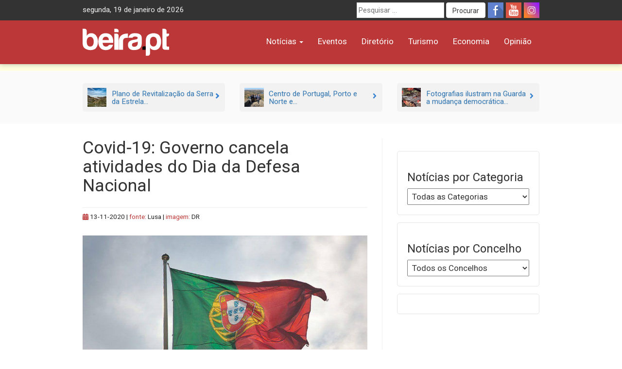

--- FILE ---
content_type: text/css
request_url: https://beira.pt/wp-content/litespeed/css/1/15b717fd4dfcfcb483ed975a01340f41.css?ver=40f41
body_size: -327
content:
.acf-field-message .acf-label{background:#454545;color:#fff;padding:3px 10px}.author-info{display:flex;flex-direction:column;align-items:center;text-align:center;padding:20px;border:1px #ddd solid;border-radius:5px}.author-info .author-image img{width:150px;height:150px;border-radius:50%;margin-bottom:10px;object-fit:cover}.author-info .author-bio p{font-style:italic;color:#555;margin-top:10px}.aside-widgets,.aside-categories{background-color:#fff;border:1px solid #e5e5e5;padding:20px;margin-bottom:20px;border-radius:5px}.sidebar-icons-turismo{display:grid;grid-template-columns:repeat(2,1fr);gap:20px}.sidebar-icons-turismo .hti{text-align:center;transition:transform 0.3s ease}.sidebar-icons-turismo .hti:hover{transform:scale(1.05)}.sidebar-icons-turismo img{max-width:100%;height:auto;display:block;margin:0 auto}.category-sidebar-menu{list-style:none;padding:0;margin:0}.category-sidebar-menu li{margin-bottom:10px}.category-sidebar-menu li a{display:block;padding:10px 15px;background-color:#f9f9f9;border:1px solid #ddd;color:#333;text-decoration:none;transition:background-color 0.3s ease,color 0.3s ease;border-radius:4px}.category-sidebar-menu li a:hover{background-color:#0073aa;color:#fff}@media (max-width:768px){.sidebar-icons-turismo{grid-template-columns:1fr}}